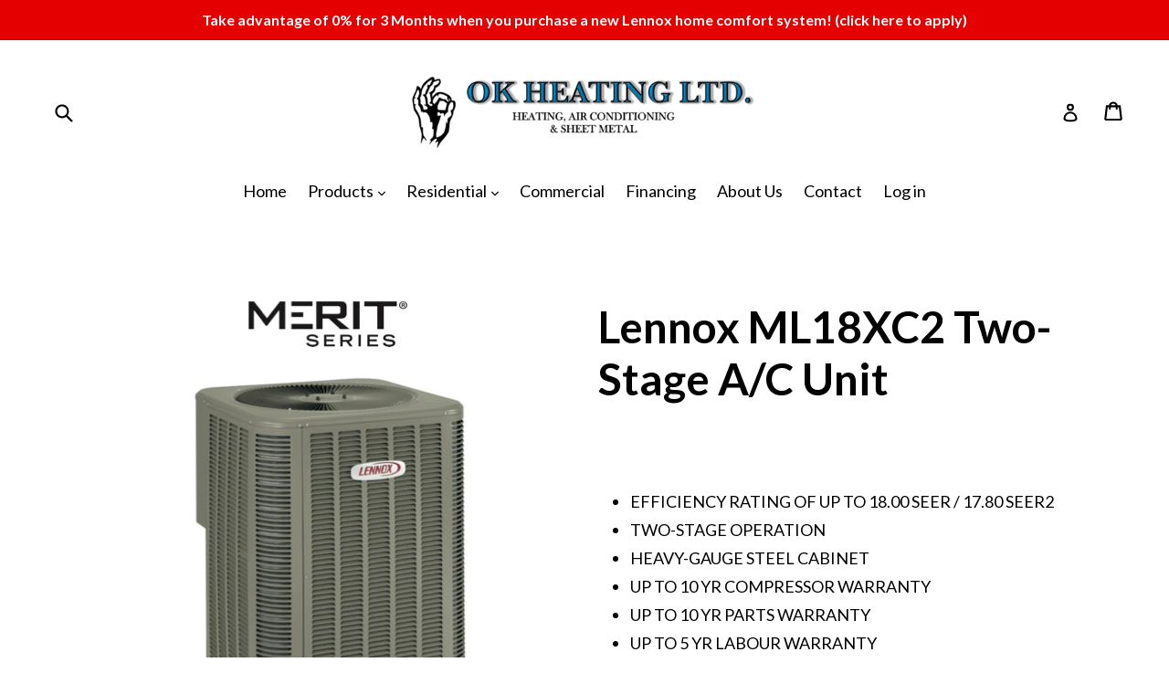

--- FILE ---
content_type: text/html; charset=utf-8
request_url: https://okheating.net/products/ml18xc2-two-stage-a-c-unit
body_size: 16763
content:
<!doctype html>
<!--[if IE 9]> <html class="ie9 no-js" lang="en"> <![endif]-->
<!--[if (gt IE 9)|!(IE)]><!--> <html class="no-js" lang="en"> <!--<![endif]-->
<head>
  <meta charset="utf-8">
  <meta http-equiv="X-UA-Compatible" content="IE=edge,chrome=1">
  <meta name="viewport" content="width=device-width,initial-scale=1">
  <meta name="theme-color" content="#969696">

<!-- Meta Pixel Code -->
<script>
  !function(f,b,e,v,n,t,s)
  {if(f.fbq)return;n=f.fbq=function(){n.callMethod?
  n.callMethod.apply(n,arguments):n.queue.push(arguments)};
  if(!f._fbq)f._fbq=n;n.push=n;n.loaded=!0;n.version='2.0';
  n.queue=[];t=b.createElement(e);t.async=!0;
  t.src=v;s=b.getElementsByTagName(e)[0];
  s.parentNode.insertBefore(t,s)}(window, document,'script',
  'https://connect.facebook.net/en_US/fbevents.js');
  fbq('init', '167729219484474');
  fbq('track', 'PageView');
</script>
<noscript><img height="1" width="1" style="display:none"
  src="https://www.facebook.com/tr?id=167729219484474&ev=PageView&noscript=1"
/></noscript>
<!-- End Meta Pixel Code -->
  
  <link rel="canonical" href="https://okheating.net/products/ml18xc2-two-stage-a-c-unit">
  

  
  <title>
    Lennox ML18XC2 Two-Stage A/C Unit
    
    
    
      &ndash; O.K. Heating Ltd.
    
  </title>

  
    <meta name="description" content="EFFICIENCY RATING OF UP TO 18.00 SEER / 17.80 SEER2 TWO-STAGE OPERATION HEAVY-GAUGE STEEL CABINET UP TO 10 YR COMPRESSOR WARRANTY UP TO 10 YR PARTS WARRANTY UP TO 5 YR LABOUR WARRANTY VIEW MORE">
  

  <!-- /snippets/social-meta-tags.liquid -->




<meta property="og:site_name" content="O.K. Heating Ltd.">
<meta property="og:url" content="https://okheating.net/products/ml18xc2-two-stage-a-c-unit">
<meta property="og:title" content="Lennox ML18XC2 Two-Stage A/C Unit">
<meta property="og:type" content="product">
<meta property="og:description" content="EFFICIENCY RATING OF UP TO 18.00 SEER / 17.80 SEER2 TWO-STAGE OPERATION HEAVY-GAUGE STEEL CABINET UP TO 10 YR COMPRESSOR WARRANTY UP TO 10 YR PARTS WARRANTY UP TO 5 YR LABOUR WARRANTY VIEW MORE">

  <meta property="og:price:amount" content="20,000.00">
  <meta property="og:price:currency" content="CAD">

<meta property="og:image" content="http://okheating.net/cdn/shop/products/13ACX_f2e1dd1c-3c6e-40da-988a-b9ba11efef69_1200x1200.png?v=1679350649">
<meta property="og:image:secure_url" content="https://okheating.net/cdn/shop/products/13ACX_f2e1dd1c-3c6e-40da-988a-b9ba11efef69_1200x1200.png?v=1679350649">


<meta name="twitter:card" content="summary_large_image">
<meta name="twitter:title" content="Lennox ML18XC2 Two-Stage A/C Unit">
<meta name="twitter:description" content="EFFICIENCY RATING OF UP TO 18.00 SEER / 17.80 SEER2 TWO-STAGE OPERATION HEAVY-GAUGE STEEL CABINET UP TO 10 YR COMPRESSOR WARRANTY UP TO 10 YR PARTS WARRANTY UP TO 5 YR LABOUR WARRANTY VIEW MORE">


  <link href="//okheating.net/cdn/shop/t/8/assets/theme.scss.css?v=5345840933333993891711671163" rel="stylesheet" type="text/css" media="all" />
  <link href="//okheating.net/cdn/shop/t/8/assets/font-awesome.min.css?v=144202083056593838061767126633" rel="stylesheet" type="text/css" media="all" />
  

  <link href="//fonts.googleapis.com/css?family=Lato:400,700" rel="stylesheet" type="text/css" media="all" />


  



  <script>
    var theme = {
      strings: {
        addToCart: "Add to cart",
        soldOut: "Sold out",
        unavailable: "Unavailable",
        showMore: "Show More",
        showLess: "Show Less",
        addressError: "Error looking up that address",
        addressNoResults: "No results for that address",
        addressQueryLimit: "You have exceeded the Google API usage limit. Consider upgrading to a \u003ca href=\"https:\/\/developers.google.com\/maps\/premium\/usage-limits\"\u003ePremium Plan\u003c\/a\u003e.",
        authError: "There was a problem authenticating your Google Maps account."
      },
      moneyFormat: "\u003cspan class=hidden\u003e${{amount}}\u003c\/span\u003e"
    }

    document.documentElement.className = document.documentElement.className.replace('no-js', 'js');
  </script>

  <!--[if (lte IE 9) ]><script src="//okheating.net/cdn/shop/t/8/assets/match-media.min.js?v=22265819453975888031535392032" type="text/javascript"></script><![endif]-->

  

  <!--[if (gt IE 9)|!(IE)]><!--><script src="//okheating.net/cdn/shop/t/8/assets/lazysizes.js?v=68441465964607740661535392032" async="async"></script><!--<![endif]-->
  <!--[if lte IE 9]><script src="//okheating.net/cdn/shop/t/8/assets/lazysizes.min.js?v=255"></script><![endif]-->

  <!--[if (gt IE 9)|!(IE)]><!--><script src="//okheating.net/cdn/shop/t/8/assets/vendor.js?v=136118274122071307521535392033"></script><!--<![endif]-->
  <!--[if lte IE 9]><script src="//okheating.net/cdn/shop/t/8/assets/vendor.js?v=136118274122071307521535392033"></script><![endif]-->

  <!--[if (gt IE 9)|!(IE)]><!--><script src="//okheating.net/cdn/shop/t/8/assets/theme.js?v=67347864889022047721535392033"></script><!--<![endif]-->
  <!--[if lte IE 9]><script src="//okheating.net/cdn/shop/t/8/assets/theme.js?v=67347864889022047721535392033"></script><![endif]-->

  <script>window.performance && window.performance.mark && window.performance.mark('shopify.content_for_header.start');</script><meta id="shopify-digital-wallet" name="shopify-digital-wallet" content="/29895032/digital_wallets/dialog">
<meta name="shopify-checkout-api-token" content="27135fdc32f6b7af4995b87680f6b155">
<meta id="in-context-paypal-metadata" data-shop-id="29895032" data-venmo-supported="false" data-environment="production" data-locale="en_US" data-paypal-v4="true" data-currency="CAD">
<link rel="alternate" type="application/json+oembed" href="https://okheating.net/products/ml18xc2-two-stage-a-c-unit.oembed">
<script async="async" src="/checkouts/internal/preloads.js?locale=en-CA"></script>
<script id="shopify-features" type="application/json">{"accessToken":"27135fdc32f6b7af4995b87680f6b155","betas":["rich-media-storefront-analytics"],"domain":"okheating.net","predictiveSearch":true,"shopId":29895032,"locale":"en"}</script>
<script>var Shopify = Shopify || {};
Shopify.shop = "o-k-heating-ltd.myshopify.com";
Shopify.locale = "en";
Shopify.currency = {"active":"CAD","rate":"1.0"};
Shopify.country = "CA";
Shopify.theme = {"name":"Debut - HC - 27 Aug '18","id":33213120554,"schema_name":"Debut","schema_version":"2.1.0","theme_store_id":796,"role":"main"};
Shopify.theme.handle = "null";
Shopify.theme.style = {"id":null,"handle":null};
Shopify.cdnHost = "okheating.net/cdn";
Shopify.routes = Shopify.routes || {};
Shopify.routes.root = "/";</script>
<script type="module">!function(o){(o.Shopify=o.Shopify||{}).modules=!0}(window);</script>
<script>!function(o){function n(){var o=[];function n(){o.push(Array.prototype.slice.apply(arguments))}return n.q=o,n}var t=o.Shopify=o.Shopify||{};t.loadFeatures=n(),t.autoloadFeatures=n()}(window);</script>
<script id="shop-js-analytics" type="application/json">{"pageType":"product"}</script>
<script defer="defer" async type="module" src="//okheating.net/cdn/shopifycloud/shop-js/modules/v2/client.init-shop-cart-sync_BT-GjEfc.en.esm.js"></script>
<script defer="defer" async type="module" src="//okheating.net/cdn/shopifycloud/shop-js/modules/v2/chunk.common_D58fp_Oc.esm.js"></script>
<script defer="defer" async type="module" src="//okheating.net/cdn/shopifycloud/shop-js/modules/v2/chunk.modal_xMitdFEc.esm.js"></script>
<script type="module">
  await import("//okheating.net/cdn/shopifycloud/shop-js/modules/v2/client.init-shop-cart-sync_BT-GjEfc.en.esm.js");
await import("//okheating.net/cdn/shopifycloud/shop-js/modules/v2/chunk.common_D58fp_Oc.esm.js");
await import("//okheating.net/cdn/shopifycloud/shop-js/modules/v2/chunk.modal_xMitdFEc.esm.js");

  window.Shopify.SignInWithShop?.initShopCartSync?.({"fedCMEnabled":true,"windoidEnabled":true});

</script>
<script>(function() {
  var isLoaded = false;
  function asyncLoad() {
    if (isLoaded) return;
    isLoaded = true;
    var urls = ["\/\/www.powr.io\/powr.js?powr-token=o-k-heating-ltd.myshopify.com\u0026external-type=shopify\u0026shop=o-k-heating-ltd.myshopify.com"];
    for (var i = 0; i < urls.length; i++) {
      var s = document.createElement('script');
      s.type = 'text/javascript';
      s.async = true;
      s.src = urls[i];
      var x = document.getElementsByTagName('script')[0];
      x.parentNode.insertBefore(s, x);
    }
  };
  if(window.attachEvent) {
    window.attachEvent('onload', asyncLoad);
  } else {
    window.addEventListener('load', asyncLoad, false);
  }
})();</script>
<script id="__st">var __st={"a":29895032,"offset":-25200,"reqid":"f2915a2f-43b1-4190-831f-a7cd4ec79e26-1769394728","pageurl":"okheating.net\/products\/ml18xc2-two-stage-a-c-unit","u":"575e6e99630f","p":"product","rtyp":"product","rid":7353531564228};</script>
<script>window.ShopifyPaypalV4VisibilityTracking = true;</script>
<script id="captcha-bootstrap">!function(){'use strict';const t='contact',e='account',n='new_comment',o=[[t,t],['blogs',n],['comments',n],[t,'customer']],c=[[e,'customer_login'],[e,'guest_login'],[e,'recover_customer_password'],[e,'create_customer']],r=t=>t.map((([t,e])=>`form[action*='/${t}']:not([data-nocaptcha='true']) input[name='form_type'][value='${e}']`)).join(','),a=t=>()=>t?[...document.querySelectorAll(t)].map((t=>t.form)):[];function s(){const t=[...o],e=r(t);return a(e)}const i='password',u='form_key',d=['recaptcha-v3-token','g-recaptcha-response','h-captcha-response',i],f=()=>{try{return window.sessionStorage}catch{return}},m='__shopify_v',_=t=>t.elements[u];function p(t,e,n=!1){try{const o=window.sessionStorage,c=JSON.parse(o.getItem(e)),{data:r}=function(t){const{data:e,action:n}=t;return t[m]||n?{data:e,action:n}:{data:t,action:n}}(c);for(const[e,n]of Object.entries(r))t.elements[e]&&(t.elements[e].value=n);n&&o.removeItem(e)}catch(o){console.error('form repopulation failed',{error:o})}}const l='form_type',E='cptcha';function T(t){t.dataset[E]=!0}const w=window,h=w.document,L='Shopify',v='ce_forms',y='captcha';let A=!1;((t,e)=>{const n=(g='f06e6c50-85a8-45c8-87d0-21a2b65856fe',I='https://cdn.shopify.com/shopifycloud/storefront-forms-hcaptcha/ce_storefront_forms_captcha_hcaptcha.v1.5.2.iife.js',D={infoText:'Protected by hCaptcha',privacyText:'Privacy',termsText:'Terms'},(t,e,n)=>{const o=w[L][v],c=o.bindForm;if(c)return c(t,g,e,D).then(n);var r;o.q.push([[t,g,e,D],n]),r=I,A||(h.body.append(Object.assign(h.createElement('script'),{id:'captcha-provider',async:!0,src:r})),A=!0)});var g,I,D;w[L]=w[L]||{},w[L][v]=w[L][v]||{},w[L][v].q=[],w[L][y]=w[L][y]||{},w[L][y].protect=function(t,e){n(t,void 0,e),T(t)},Object.freeze(w[L][y]),function(t,e,n,w,h,L){const[v,y,A,g]=function(t,e,n){const i=e?o:[],u=t?c:[],d=[...i,...u],f=r(d),m=r(i),_=r(d.filter((([t,e])=>n.includes(e))));return[a(f),a(m),a(_),s()]}(w,h,L),I=t=>{const e=t.target;return e instanceof HTMLFormElement?e:e&&e.form},D=t=>v().includes(t);t.addEventListener('submit',(t=>{const e=I(t);if(!e)return;const n=D(e)&&!e.dataset.hcaptchaBound&&!e.dataset.recaptchaBound,o=_(e),c=g().includes(e)&&(!o||!o.value);(n||c)&&t.preventDefault(),c&&!n&&(function(t){try{if(!f())return;!function(t){const e=f();if(!e)return;const n=_(t);if(!n)return;const o=n.value;o&&e.removeItem(o)}(t);const e=Array.from(Array(32),(()=>Math.random().toString(36)[2])).join('');!function(t,e){_(t)||t.append(Object.assign(document.createElement('input'),{type:'hidden',name:u})),t.elements[u].value=e}(t,e),function(t,e){const n=f();if(!n)return;const o=[...t.querySelectorAll(`input[type='${i}']`)].map((({name:t})=>t)),c=[...d,...o],r={};for(const[a,s]of new FormData(t).entries())c.includes(a)||(r[a]=s);n.setItem(e,JSON.stringify({[m]:1,action:t.action,data:r}))}(t,e)}catch(e){console.error('failed to persist form',e)}}(e),e.submit())}));const S=(t,e)=>{t&&!t.dataset[E]&&(n(t,e.some((e=>e===t))),T(t))};for(const o of['focusin','change'])t.addEventListener(o,(t=>{const e=I(t);D(e)&&S(e,y())}));const B=e.get('form_key'),M=e.get(l),P=B&&M;t.addEventListener('DOMContentLoaded',(()=>{const t=y();if(P)for(const e of t)e.elements[l].value===M&&p(e,B);[...new Set([...A(),...v().filter((t=>'true'===t.dataset.shopifyCaptcha))])].forEach((e=>S(e,t)))}))}(h,new URLSearchParams(w.location.search),n,t,e,['guest_login'])})(!0,!0)}();</script>
<script integrity="sha256-4kQ18oKyAcykRKYeNunJcIwy7WH5gtpwJnB7kiuLZ1E=" data-source-attribution="shopify.loadfeatures" defer="defer" src="//okheating.net/cdn/shopifycloud/storefront/assets/storefront/load_feature-a0a9edcb.js" crossorigin="anonymous"></script>
<script data-source-attribution="shopify.dynamic_checkout.dynamic.init">var Shopify=Shopify||{};Shopify.PaymentButton=Shopify.PaymentButton||{isStorefrontPortableWallets:!0,init:function(){window.Shopify.PaymentButton.init=function(){};var t=document.createElement("script");t.src="https://okheating.net/cdn/shopifycloud/portable-wallets/latest/portable-wallets.en.js",t.type="module",document.head.appendChild(t)}};
</script>
<script data-source-attribution="shopify.dynamic_checkout.buyer_consent">
  function portableWalletsHideBuyerConsent(e){var t=document.getElementById("shopify-buyer-consent"),n=document.getElementById("shopify-subscription-policy-button");t&&n&&(t.classList.add("hidden"),t.setAttribute("aria-hidden","true"),n.removeEventListener("click",e))}function portableWalletsShowBuyerConsent(e){var t=document.getElementById("shopify-buyer-consent"),n=document.getElementById("shopify-subscription-policy-button");t&&n&&(t.classList.remove("hidden"),t.removeAttribute("aria-hidden"),n.addEventListener("click",e))}window.Shopify?.PaymentButton&&(window.Shopify.PaymentButton.hideBuyerConsent=portableWalletsHideBuyerConsent,window.Shopify.PaymentButton.showBuyerConsent=portableWalletsShowBuyerConsent);
</script>
<script data-source-attribution="shopify.dynamic_checkout.cart.bootstrap">document.addEventListener("DOMContentLoaded",(function(){function t(){return document.querySelector("shopify-accelerated-checkout-cart, shopify-accelerated-checkout")}if(t())Shopify.PaymentButton.init();else{new MutationObserver((function(e,n){t()&&(Shopify.PaymentButton.init(),n.disconnect())})).observe(document.body,{childList:!0,subtree:!0})}}));
</script>
<link id="shopify-accelerated-checkout-styles" rel="stylesheet" media="screen" href="https://okheating.net/cdn/shopifycloud/portable-wallets/latest/accelerated-checkout-backwards-compat.css" crossorigin="anonymous">
<style id="shopify-accelerated-checkout-cart">
        #shopify-buyer-consent {
  margin-top: 1em;
  display: inline-block;
  width: 100%;
}

#shopify-buyer-consent.hidden {
  display: none;
}

#shopify-subscription-policy-button {
  background: none;
  border: none;
  padding: 0;
  text-decoration: underline;
  font-size: inherit;
  cursor: pointer;
}

#shopify-subscription-policy-button::before {
  box-shadow: none;
}

      </style>

<script>window.performance && window.performance.mark && window.performance.mark('shopify.content_for_header.end');</script>
<link href="https://monorail-edge.shopifysvc.com" rel="dns-prefetch">
<script>(function(){if ("sendBeacon" in navigator && "performance" in window) {try {var session_token_from_headers = performance.getEntriesByType('navigation')[0].serverTiming.find(x => x.name == '_s').description;} catch {var session_token_from_headers = undefined;}var session_cookie_matches = document.cookie.match(/_shopify_s=([^;]*)/);var session_token_from_cookie = session_cookie_matches && session_cookie_matches.length === 2 ? session_cookie_matches[1] : "";var session_token = session_token_from_headers || session_token_from_cookie || "";function handle_abandonment_event(e) {var entries = performance.getEntries().filter(function(entry) {return /monorail-edge.shopifysvc.com/.test(entry.name);});if (!window.abandonment_tracked && entries.length === 0) {window.abandonment_tracked = true;var currentMs = Date.now();var navigation_start = performance.timing.navigationStart;var payload = {shop_id: 29895032,url: window.location.href,navigation_start,duration: currentMs - navigation_start,session_token,page_type: "product"};window.navigator.sendBeacon("https://monorail-edge.shopifysvc.com/v1/produce", JSON.stringify({schema_id: "online_store_buyer_site_abandonment/1.1",payload: payload,metadata: {event_created_at_ms: currentMs,event_sent_at_ms: currentMs}}));}}window.addEventListener('pagehide', handle_abandonment_event);}}());</script>
<script id="web-pixels-manager-setup">(function e(e,d,r,n,o){if(void 0===o&&(o={}),!Boolean(null===(a=null===(i=window.Shopify)||void 0===i?void 0:i.analytics)||void 0===a?void 0:a.replayQueue)){var i,a;window.Shopify=window.Shopify||{};var t=window.Shopify;t.analytics=t.analytics||{};var s=t.analytics;s.replayQueue=[],s.publish=function(e,d,r){return s.replayQueue.push([e,d,r]),!0};try{self.performance.mark("wpm:start")}catch(e){}var l=function(){var e={modern:/Edge?\/(1{2}[4-9]|1[2-9]\d|[2-9]\d{2}|\d{4,})\.\d+(\.\d+|)|Firefox\/(1{2}[4-9]|1[2-9]\d|[2-9]\d{2}|\d{4,})\.\d+(\.\d+|)|Chrom(ium|e)\/(9{2}|\d{3,})\.\d+(\.\d+|)|(Maci|X1{2}).+ Version\/(15\.\d+|(1[6-9]|[2-9]\d|\d{3,})\.\d+)([,.]\d+|)( \(\w+\)|)( Mobile\/\w+|) Safari\/|Chrome.+OPR\/(9{2}|\d{3,})\.\d+\.\d+|(CPU[ +]OS|iPhone[ +]OS|CPU[ +]iPhone|CPU IPhone OS|CPU iPad OS)[ +]+(15[._]\d+|(1[6-9]|[2-9]\d|\d{3,})[._]\d+)([._]\d+|)|Android:?[ /-](13[3-9]|1[4-9]\d|[2-9]\d{2}|\d{4,})(\.\d+|)(\.\d+|)|Android.+Firefox\/(13[5-9]|1[4-9]\d|[2-9]\d{2}|\d{4,})\.\d+(\.\d+|)|Android.+Chrom(ium|e)\/(13[3-9]|1[4-9]\d|[2-9]\d{2}|\d{4,})\.\d+(\.\d+|)|SamsungBrowser\/([2-9]\d|\d{3,})\.\d+/,legacy:/Edge?\/(1[6-9]|[2-9]\d|\d{3,})\.\d+(\.\d+|)|Firefox\/(5[4-9]|[6-9]\d|\d{3,})\.\d+(\.\d+|)|Chrom(ium|e)\/(5[1-9]|[6-9]\d|\d{3,})\.\d+(\.\d+|)([\d.]+$|.*Safari\/(?![\d.]+ Edge\/[\d.]+$))|(Maci|X1{2}).+ Version\/(10\.\d+|(1[1-9]|[2-9]\d|\d{3,})\.\d+)([,.]\d+|)( \(\w+\)|)( Mobile\/\w+|) Safari\/|Chrome.+OPR\/(3[89]|[4-9]\d|\d{3,})\.\d+\.\d+|(CPU[ +]OS|iPhone[ +]OS|CPU[ +]iPhone|CPU IPhone OS|CPU iPad OS)[ +]+(10[._]\d+|(1[1-9]|[2-9]\d|\d{3,})[._]\d+)([._]\d+|)|Android:?[ /-](13[3-9]|1[4-9]\d|[2-9]\d{2}|\d{4,})(\.\d+|)(\.\d+|)|Mobile Safari.+OPR\/([89]\d|\d{3,})\.\d+\.\d+|Android.+Firefox\/(13[5-9]|1[4-9]\d|[2-9]\d{2}|\d{4,})\.\d+(\.\d+|)|Android.+Chrom(ium|e)\/(13[3-9]|1[4-9]\d|[2-9]\d{2}|\d{4,})\.\d+(\.\d+|)|Android.+(UC? ?Browser|UCWEB|U3)[ /]?(15\.([5-9]|\d{2,})|(1[6-9]|[2-9]\d|\d{3,})\.\d+)\.\d+|SamsungBrowser\/(5\.\d+|([6-9]|\d{2,})\.\d+)|Android.+MQ{2}Browser\/(14(\.(9|\d{2,})|)|(1[5-9]|[2-9]\d|\d{3,})(\.\d+|))(\.\d+|)|K[Aa][Ii]OS\/(3\.\d+|([4-9]|\d{2,})\.\d+)(\.\d+|)/},d=e.modern,r=e.legacy,n=navigator.userAgent;return n.match(d)?"modern":n.match(r)?"legacy":"unknown"}(),u="modern"===l?"modern":"legacy",c=(null!=n?n:{modern:"",legacy:""})[u],f=function(e){return[e.baseUrl,"/wpm","/b",e.hashVersion,"modern"===e.buildTarget?"m":"l",".js"].join("")}({baseUrl:d,hashVersion:r,buildTarget:u}),m=function(e){var d=e.version,r=e.bundleTarget,n=e.surface,o=e.pageUrl,i=e.monorailEndpoint;return{emit:function(e){var a=e.status,t=e.errorMsg,s=(new Date).getTime(),l=JSON.stringify({metadata:{event_sent_at_ms:s},events:[{schema_id:"web_pixels_manager_load/3.1",payload:{version:d,bundle_target:r,page_url:o,status:a,surface:n,error_msg:t},metadata:{event_created_at_ms:s}}]});if(!i)return console&&console.warn&&console.warn("[Web Pixels Manager] No Monorail endpoint provided, skipping logging."),!1;try{return self.navigator.sendBeacon.bind(self.navigator)(i,l)}catch(e){}var u=new XMLHttpRequest;try{return u.open("POST",i,!0),u.setRequestHeader("Content-Type","text/plain"),u.send(l),!0}catch(e){return console&&console.warn&&console.warn("[Web Pixels Manager] Got an unhandled error while logging to Monorail."),!1}}}}({version:r,bundleTarget:l,surface:e.surface,pageUrl:self.location.href,monorailEndpoint:e.monorailEndpoint});try{o.browserTarget=l,function(e){var d=e.src,r=e.async,n=void 0===r||r,o=e.onload,i=e.onerror,a=e.sri,t=e.scriptDataAttributes,s=void 0===t?{}:t,l=document.createElement("script"),u=document.querySelector("head"),c=document.querySelector("body");if(l.async=n,l.src=d,a&&(l.integrity=a,l.crossOrigin="anonymous"),s)for(var f in s)if(Object.prototype.hasOwnProperty.call(s,f))try{l.dataset[f]=s[f]}catch(e){}if(o&&l.addEventListener("load",o),i&&l.addEventListener("error",i),u)u.appendChild(l);else{if(!c)throw new Error("Did not find a head or body element to append the script");c.appendChild(l)}}({src:f,async:!0,onload:function(){if(!function(){var e,d;return Boolean(null===(d=null===(e=window.Shopify)||void 0===e?void 0:e.analytics)||void 0===d?void 0:d.initialized)}()){var d=window.webPixelsManager.init(e)||void 0;if(d){var r=window.Shopify.analytics;r.replayQueue.forEach((function(e){var r=e[0],n=e[1],o=e[2];d.publishCustomEvent(r,n,o)})),r.replayQueue=[],r.publish=d.publishCustomEvent,r.visitor=d.visitor,r.initialized=!0}}},onerror:function(){return m.emit({status:"failed",errorMsg:"".concat(f," has failed to load")})},sri:function(e){var d=/^sha384-[A-Za-z0-9+/=]+$/;return"string"==typeof e&&d.test(e)}(c)?c:"",scriptDataAttributes:o}),m.emit({status:"loading"})}catch(e){m.emit({status:"failed",errorMsg:(null==e?void 0:e.message)||"Unknown error"})}}})({shopId: 29895032,storefrontBaseUrl: "https://okheating.net",extensionsBaseUrl: "https://extensions.shopifycdn.com/cdn/shopifycloud/web-pixels-manager",monorailEndpoint: "https://monorail-edge.shopifysvc.com/unstable/produce_batch",surface: "storefront-renderer",enabledBetaFlags: ["2dca8a86"],webPixelsConfigList: [{"id":"148013252","configuration":"{\"pixel_id\":\"154447907579673\",\"pixel_type\":\"facebook_pixel\",\"metaapp_system_user_token\":\"-\"}","eventPayloadVersion":"v1","runtimeContext":"OPEN","scriptVersion":"ca16bc87fe92b6042fbaa3acc2fbdaa6","type":"APP","apiClientId":2329312,"privacyPurposes":["ANALYTICS","MARKETING","SALE_OF_DATA"],"dataSharingAdjustments":{"protectedCustomerApprovalScopes":["read_customer_address","read_customer_email","read_customer_name","read_customer_personal_data","read_customer_phone"]}},{"id":"63865028","eventPayloadVersion":"v1","runtimeContext":"LAX","scriptVersion":"1","type":"CUSTOM","privacyPurposes":["MARKETING"],"name":"Meta pixel (migrated)"},{"id":"76284100","eventPayloadVersion":"v1","runtimeContext":"LAX","scriptVersion":"1","type":"CUSTOM","privacyPurposes":["ANALYTICS"],"name":"Google Analytics tag (migrated)"},{"id":"shopify-app-pixel","configuration":"{}","eventPayloadVersion":"v1","runtimeContext":"STRICT","scriptVersion":"0450","apiClientId":"shopify-pixel","type":"APP","privacyPurposes":["ANALYTICS","MARKETING"]},{"id":"shopify-custom-pixel","eventPayloadVersion":"v1","runtimeContext":"LAX","scriptVersion":"0450","apiClientId":"shopify-pixel","type":"CUSTOM","privacyPurposes":["ANALYTICS","MARKETING"]}],isMerchantRequest: false,initData: {"shop":{"name":"O.K. Heating Ltd.","paymentSettings":{"currencyCode":"CAD"},"myshopifyDomain":"o-k-heating-ltd.myshopify.com","countryCode":"CA","storefrontUrl":"https:\/\/okheating.net"},"customer":null,"cart":null,"checkout":null,"productVariants":[{"price":{"amount":20000.0,"currencyCode":"CAD"},"product":{"title":"Lennox ML18XC2 Two-Stage A\/C Unit","vendor":"O.K. Heating Ltd.","id":"7353531564228","untranslatedTitle":"Lennox ML18XC2 Two-Stage A\/C Unit","url":"\/products\/ml18xc2-two-stage-a-c-unit","type":"Air Conditioner"},"id":"42145899151556","image":{"src":"\/\/okheating.net\/cdn\/shop\/products\/13ACX_f2e1dd1c-3c6e-40da-988a-b9ba11efef69.png?v=1679350649"},"sku":"","title":"Default Title","untranslatedTitle":"Default Title"}],"purchasingCompany":null},},"https://okheating.net/cdn","fcfee988w5aeb613cpc8e4bc33m6693e112",{"modern":"","legacy":""},{"shopId":"29895032","storefrontBaseUrl":"https:\/\/okheating.net","extensionBaseUrl":"https:\/\/extensions.shopifycdn.com\/cdn\/shopifycloud\/web-pixels-manager","surface":"storefront-renderer","enabledBetaFlags":"[\"2dca8a86\"]","isMerchantRequest":"false","hashVersion":"fcfee988w5aeb613cpc8e4bc33m6693e112","publish":"custom","events":"[[\"page_viewed\",{}],[\"product_viewed\",{\"productVariant\":{\"price\":{\"amount\":20000.0,\"currencyCode\":\"CAD\"},\"product\":{\"title\":\"Lennox ML18XC2 Two-Stage A\/C Unit\",\"vendor\":\"O.K. Heating Ltd.\",\"id\":\"7353531564228\",\"untranslatedTitle\":\"Lennox ML18XC2 Two-Stage A\/C Unit\",\"url\":\"\/products\/ml18xc2-two-stage-a-c-unit\",\"type\":\"Air Conditioner\"},\"id\":\"42145899151556\",\"image\":{\"src\":\"\/\/okheating.net\/cdn\/shop\/products\/13ACX_f2e1dd1c-3c6e-40da-988a-b9ba11efef69.png?v=1679350649\"},\"sku\":\"\",\"title\":\"Default Title\",\"untranslatedTitle\":\"Default Title\"}}]]"});</script><script>
  window.ShopifyAnalytics = window.ShopifyAnalytics || {};
  window.ShopifyAnalytics.meta = window.ShopifyAnalytics.meta || {};
  window.ShopifyAnalytics.meta.currency = 'CAD';
  var meta = {"product":{"id":7353531564228,"gid":"gid:\/\/shopify\/Product\/7353531564228","vendor":"O.K. Heating Ltd.","type":"Air Conditioner","handle":"ml18xc2-two-stage-a-c-unit","variants":[{"id":42145899151556,"price":2000000,"name":"Lennox ML18XC2 Two-Stage A\/C Unit","public_title":null,"sku":""}],"remote":false},"page":{"pageType":"product","resourceType":"product","resourceId":7353531564228,"requestId":"f2915a2f-43b1-4190-831f-a7cd4ec79e26-1769394728"}};
  for (var attr in meta) {
    window.ShopifyAnalytics.meta[attr] = meta[attr];
  }
</script>
<script class="analytics">
  (function () {
    var customDocumentWrite = function(content) {
      var jquery = null;

      if (window.jQuery) {
        jquery = window.jQuery;
      } else if (window.Checkout && window.Checkout.$) {
        jquery = window.Checkout.$;
      }

      if (jquery) {
        jquery('body').append(content);
      }
    };

    var hasLoggedConversion = function(token) {
      if (token) {
        return document.cookie.indexOf('loggedConversion=' + token) !== -1;
      }
      return false;
    }

    var setCookieIfConversion = function(token) {
      if (token) {
        var twoMonthsFromNow = new Date(Date.now());
        twoMonthsFromNow.setMonth(twoMonthsFromNow.getMonth() + 2);

        document.cookie = 'loggedConversion=' + token + '; expires=' + twoMonthsFromNow;
      }
    }

    var trekkie = window.ShopifyAnalytics.lib = window.trekkie = window.trekkie || [];
    if (trekkie.integrations) {
      return;
    }
    trekkie.methods = [
      'identify',
      'page',
      'ready',
      'track',
      'trackForm',
      'trackLink'
    ];
    trekkie.factory = function(method) {
      return function() {
        var args = Array.prototype.slice.call(arguments);
        args.unshift(method);
        trekkie.push(args);
        return trekkie;
      };
    };
    for (var i = 0; i < trekkie.methods.length; i++) {
      var key = trekkie.methods[i];
      trekkie[key] = trekkie.factory(key);
    }
    trekkie.load = function(config) {
      trekkie.config = config || {};
      trekkie.config.initialDocumentCookie = document.cookie;
      var first = document.getElementsByTagName('script')[0];
      var script = document.createElement('script');
      script.type = 'text/javascript';
      script.onerror = function(e) {
        var scriptFallback = document.createElement('script');
        scriptFallback.type = 'text/javascript';
        scriptFallback.onerror = function(error) {
                var Monorail = {
      produce: function produce(monorailDomain, schemaId, payload) {
        var currentMs = new Date().getTime();
        var event = {
          schema_id: schemaId,
          payload: payload,
          metadata: {
            event_created_at_ms: currentMs,
            event_sent_at_ms: currentMs
          }
        };
        return Monorail.sendRequest("https://" + monorailDomain + "/v1/produce", JSON.stringify(event));
      },
      sendRequest: function sendRequest(endpointUrl, payload) {
        // Try the sendBeacon API
        if (window && window.navigator && typeof window.navigator.sendBeacon === 'function' && typeof window.Blob === 'function' && !Monorail.isIos12()) {
          var blobData = new window.Blob([payload], {
            type: 'text/plain'
          });

          if (window.navigator.sendBeacon(endpointUrl, blobData)) {
            return true;
          } // sendBeacon was not successful

        } // XHR beacon

        var xhr = new XMLHttpRequest();

        try {
          xhr.open('POST', endpointUrl);
          xhr.setRequestHeader('Content-Type', 'text/plain');
          xhr.send(payload);
        } catch (e) {
          console.log(e);
        }

        return false;
      },
      isIos12: function isIos12() {
        return window.navigator.userAgent.lastIndexOf('iPhone; CPU iPhone OS 12_') !== -1 || window.navigator.userAgent.lastIndexOf('iPad; CPU OS 12_') !== -1;
      }
    };
    Monorail.produce('monorail-edge.shopifysvc.com',
      'trekkie_storefront_load_errors/1.1',
      {shop_id: 29895032,
      theme_id: 33213120554,
      app_name: "storefront",
      context_url: window.location.href,
      source_url: "//okheating.net/cdn/s/trekkie.storefront.8d95595f799fbf7e1d32231b9a28fd43b70c67d3.min.js"});

        };
        scriptFallback.async = true;
        scriptFallback.src = '//okheating.net/cdn/s/trekkie.storefront.8d95595f799fbf7e1d32231b9a28fd43b70c67d3.min.js';
        first.parentNode.insertBefore(scriptFallback, first);
      };
      script.async = true;
      script.src = '//okheating.net/cdn/s/trekkie.storefront.8d95595f799fbf7e1d32231b9a28fd43b70c67d3.min.js';
      first.parentNode.insertBefore(script, first);
    };
    trekkie.load(
      {"Trekkie":{"appName":"storefront","development":false,"defaultAttributes":{"shopId":29895032,"isMerchantRequest":null,"themeId":33213120554,"themeCityHash":"6633637828068067148","contentLanguage":"en","currency":"CAD","eventMetadataId":"24e8309d-0adc-49e3-9195-54a7a409a6be"},"isServerSideCookieWritingEnabled":true,"monorailRegion":"shop_domain","enabledBetaFlags":["65f19447"]},"Session Attribution":{},"S2S":{"facebookCapiEnabled":false,"source":"trekkie-storefront-renderer","apiClientId":580111}}
    );

    var loaded = false;
    trekkie.ready(function() {
      if (loaded) return;
      loaded = true;

      window.ShopifyAnalytics.lib = window.trekkie;

      var originalDocumentWrite = document.write;
      document.write = customDocumentWrite;
      try { window.ShopifyAnalytics.merchantGoogleAnalytics.call(this); } catch(error) {};
      document.write = originalDocumentWrite;

      window.ShopifyAnalytics.lib.page(null,{"pageType":"product","resourceType":"product","resourceId":7353531564228,"requestId":"f2915a2f-43b1-4190-831f-a7cd4ec79e26-1769394728","shopifyEmitted":true});

      var match = window.location.pathname.match(/checkouts\/(.+)\/(thank_you|post_purchase)/)
      var token = match? match[1]: undefined;
      if (!hasLoggedConversion(token)) {
        setCookieIfConversion(token);
        window.ShopifyAnalytics.lib.track("Viewed Product",{"currency":"CAD","variantId":42145899151556,"productId":7353531564228,"productGid":"gid:\/\/shopify\/Product\/7353531564228","name":"Lennox ML18XC2 Two-Stage A\/C Unit","price":"20000.00","sku":"","brand":"O.K. Heating Ltd.","variant":null,"category":"Air Conditioner","nonInteraction":true,"remote":false},undefined,undefined,{"shopifyEmitted":true});
      window.ShopifyAnalytics.lib.track("monorail:\/\/trekkie_storefront_viewed_product\/1.1",{"currency":"CAD","variantId":42145899151556,"productId":7353531564228,"productGid":"gid:\/\/shopify\/Product\/7353531564228","name":"Lennox ML18XC2 Two-Stage A\/C Unit","price":"20000.00","sku":"","brand":"O.K. Heating Ltd.","variant":null,"category":"Air Conditioner","nonInteraction":true,"remote":false,"referer":"https:\/\/okheating.net\/products\/ml18xc2-two-stage-a-c-unit"});
      }
    });


        var eventsListenerScript = document.createElement('script');
        eventsListenerScript.async = true;
        eventsListenerScript.src = "//okheating.net/cdn/shopifycloud/storefront/assets/shop_events_listener-3da45d37.js";
        document.getElementsByTagName('head')[0].appendChild(eventsListenerScript);

})();</script>
  <script>
  if (!window.ga || (window.ga && typeof window.ga !== 'function')) {
    window.ga = function ga() {
      (window.ga.q = window.ga.q || []).push(arguments);
      if (window.Shopify && window.Shopify.analytics && typeof window.Shopify.analytics.publish === 'function') {
        window.Shopify.analytics.publish("ga_stub_called", {}, {sendTo: "google_osp_migration"});
      }
      console.error("Shopify's Google Analytics stub called with:", Array.from(arguments), "\nSee https://help.shopify.com/manual/promoting-marketing/pixels/pixel-migration#google for more information.");
    };
    if (window.Shopify && window.Shopify.analytics && typeof window.Shopify.analytics.publish === 'function') {
      window.Shopify.analytics.publish("ga_stub_initialized", {}, {sendTo: "google_osp_migration"});
    }
  }
</script>
<script
  defer
  src="https://okheating.net/cdn/shopifycloud/perf-kit/shopify-perf-kit-3.0.4.min.js"
  data-application="storefront-renderer"
  data-shop-id="29895032"
  data-render-region="gcp-us-east1"
  data-page-type="product"
  data-theme-instance-id="33213120554"
  data-theme-name="Debut"
  data-theme-version="2.1.0"
  data-monorail-region="shop_domain"
  data-resource-timing-sampling-rate="10"
  data-shs="true"
  data-shs-beacon="true"
  data-shs-export-with-fetch="true"
  data-shs-logs-sample-rate="1"
  data-shs-beacon-endpoint="https://okheating.net/api/collect"
></script>
</head>

<body class="template-product">
<!-- Bold: Memberships -->

<!-- end Bold code -->


  <a class="in-page-link visually-hidden skip-link" href="#MainContent">Skip to content</a>

  <div id="SearchDrawer" class="search-bar drawer drawer--top">
    <div class="search-bar__table">
      <div class="search-bar__table-cell search-bar__form-wrapper">
        <form class="search search-bar__form" action="/search" method="get" role="search">
          <button class="search-bar__submit search__submit btn--link" type="submit">
            <svg aria-hidden="true" focusable="false" role="presentation" class="icon icon-search" viewBox="0 0 37 40"><path d="M35.6 36l-9.8-9.8c4.1-5.4 3.6-13.2-1.3-18.1-5.4-5.4-14.2-5.4-19.7 0-5.4 5.4-5.4 14.2 0 19.7 2.6 2.6 6.1 4.1 9.8 4.1 3 0 5.9-1 8.3-2.8l9.8 9.8c.4.4.9.6 1.4.6s1-.2 1.4-.6c.9-.9.9-2.1.1-2.9zm-20.9-8.2c-2.6 0-5.1-1-7-2.9-3.9-3.9-3.9-10.1 0-14C9.6 9 12.2 8 14.7 8s5.1 1 7 2.9c3.9 3.9 3.9 10.1 0 14-1.9 1.9-4.4 2.9-7 2.9z"/></svg>
            <span class="icon__fallback-text">Submit</span>
          </button>
          <input class="search__input search-bar__input" type="search" name="q" value="" placeholder="Search" aria-label="Search">
        </form>
      </div>
      <div class="search-bar__table-cell text-right">
        <button type="button" class="btn--link search-bar__close js-drawer-close">
          <svg aria-hidden="true" focusable="false" role="presentation" class="icon icon-close" viewBox="0 0 37 40"><path d="M21.3 23l11-11c.8-.8.8-2 0-2.8-.8-.8-2-.8-2.8 0l-11 11-11-11c-.8-.8-2-.8-2.8 0-.8.8-.8 2 0 2.8l11 11-11 11c-.8.8-.8 2 0 2.8.4.4.9.6 1.4.6s1-.2 1.4-.6l11-11 11 11c.4.4.9.6 1.4.6s1-.2 1.4-.6c.8-.8.8-2 0-2.8l-11-11z"/></svg>
          <span class="icon__fallback-text">Close search</span>
        </button>
      </div>
    </div>
  </div>

  <div id="shopify-section-header" class="shopify-section">
  <style>
    .notification-bar {
      background-color: #e50000;
    }

    .notification-bar__message {
      color: #ffffff;
    }

    
      .site-header__logo-image {
        max-width: 1200px;
      }
    

    
  </style>


<div data-section-id="header" data-section-type="header-section">
  <nav class="mobile-nav-wrapper medium-up--hide" role="navigation">
  <ul id="MobileNav" class="mobile-nav">
    
<li class="mobile-nav__item border-bottom">
        
          <a href="/" class="mobile-nav__link">
            Home
          </a>
        
      </li>
    
<li class="mobile-nav__item border-bottom">
        
          
          <button type="button" class="btn--link js-toggle-submenu mobile-nav__link" data-target="products-2" data-level="1">
            Products
            <div class="mobile-nav__icon">
              <svg aria-hidden="true" focusable="false" role="presentation" class="icon icon-chevron-right" viewBox="0 0 284.49 498.98"><defs><style>.cls-1{fill:#231f20}</style></defs><path class="cls-1" d="M223.18 628.49a35 35 0 0 1-24.75-59.75L388.17 379 198.43 189.26a35 35 0 0 1 49.5-49.5l214.49 214.49a35 35 0 0 1 0 49.5L247.93 618.24a34.89 34.89 0 0 1-24.75 10.25z" transform="translate(-188.18 -129.51)"/></svg>
              <span class="icon__fallback-text">expand</span>
            </div>
          </button>
          <ul class="mobile-nav__dropdown" data-parent="products-2" data-level="2">
            <li class="mobile-nav__item border-bottom">
              <div class="mobile-nav__table">
                <div class="mobile-nav__table-cell mobile-nav__return">
                  <button class="btn--link js-toggle-submenu mobile-nav__return-btn" type="button">
                    <svg aria-hidden="true" focusable="false" role="presentation" class="icon icon-chevron-left" viewBox="0 0 284.49 498.98"><defs><style>.cls-1{fill:#231f20}</style></defs><path class="cls-1" d="M437.67 129.51a35 35 0 0 1 24.75 59.75L272.67 379l189.75 189.74a35 35 0 1 1-49.5 49.5L198.43 403.75a35 35 0 0 1 0-49.5l214.49-214.49a34.89 34.89 0 0 1 24.75-10.25z" transform="translate(-188.18 -129.51)"/></svg>
                    <span class="icon__fallback-text">collapse</span>
                  </button>
                </div>
                <a href="/collections" class="mobile-nav__sublist-link mobile-nav__sublist-header">
                  Products
                </a>
              </div>
            </li>

            
              <li class="mobile-nav__item border-bottom">
                
                  <a href="/collections/furnaces" class="mobile-nav__sublist-link">
                    Furnaces
                  </a>
                
              </li>
            
              <li class="mobile-nav__item border-bottom">
                
                  <a href="/collections/air-conditioners" class="mobile-nav__sublist-link">
                    Air Conditioners
                  </a>
                
              </li>
            
              <li class="mobile-nav__item border-bottom">
                
                  <a href="/collections/heat-pumps" class="mobile-nav__sublist-link">
                    Heat Pumps
                  </a>
                
              </li>
            
              <li class="mobile-nav__item border-bottom">
                
                  <a href="/collections/indoor-air-quality" class="mobile-nav__sublist-link">
                    Indoor Air Quality
                  </a>
                
              </li>
            
              <li class="mobile-nav__item border-bottom">
                
                  <a href="/collections/thermostats" class="mobile-nav__sublist-link">
                    Thermostats &amp; Controls
                  </a>
                
              </li>
            
              <li class="mobile-nav__item border-bottom">
                
                  <a href="/collections/hot-water-tanks" class="mobile-nav__sublist-link">
                    Hot Water Heating
                  </a>
                
              </li>
            
              <li class="mobile-nav__item border-bottom">
                
                  <a href="/collections/garage-shop-heaters" class="mobile-nav__sublist-link">
                    Garage / Shop Heaters
                  </a>
                
              </li>
            
              <li class="mobile-nav__item">
                
                  <a href="/collections/commercial-units" class="mobile-nav__sublist-link">
                    Commercial Units
                  </a>
                
              </li>
            
          </ul>
        
      </li>
    
<li class="mobile-nav__item border-bottom">
        
          
          <button type="button" class="btn--link js-toggle-submenu mobile-nav__link" data-target="residential-3" data-level="1">
            Residential
            <div class="mobile-nav__icon">
              <svg aria-hidden="true" focusable="false" role="presentation" class="icon icon-chevron-right" viewBox="0 0 284.49 498.98"><defs><style>.cls-1{fill:#231f20}</style></defs><path class="cls-1" d="M223.18 628.49a35 35 0 0 1-24.75-59.75L388.17 379 198.43 189.26a35 35 0 0 1 49.5-49.5l214.49 214.49a35 35 0 0 1 0 49.5L247.93 618.24a34.89 34.89 0 0 1-24.75 10.25z" transform="translate(-188.18 -129.51)"/></svg>
              <span class="icon__fallback-text">expand</span>
            </div>
          </button>
          <ul class="mobile-nav__dropdown" data-parent="residential-3" data-level="2">
            <li class="mobile-nav__item border-bottom">
              <div class="mobile-nav__table">
                <div class="mobile-nav__table-cell mobile-nav__return">
                  <button class="btn--link js-toggle-submenu mobile-nav__return-btn" type="button">
                    <svg aria-hidden="true" focusable="false" role="presentation" class="icon icon-chevron-left" viewBox="0 0 284.49 498.98"><defs><style>.cls-1{fill:#231f20}</style></defs><path class="cls-1" d="M437.67 129.51a35 35 0 0 1 24.75 59.75L272.67 379l189.75 189.74a35 35 0 1 1-49.5 49.5L198.43 403.75a35 35 0 0 1 0-49.5l214.49-214.49a34.89 34.89 0 0 1 24.75-10.25z" transform="translate(-188.18 -129.51)"/></svg>
                    <span class="icon__fallback-text">collapse</span>
                  </button>
                </div>
                <a href="/pages/residential-services" class="mobile-nav__sublist-link mobile-nav__sublist-header">
                  Residential
                </a>
              </div>
            </li>

            
              <li class="mobile-nav__item border-bottom">
                
                  <a href="/pages/residential-maintenance" class="mobile-nav__sublist-link">
                    Maintenance
                  </a>
                
              </li>
            
              <li class="mobile-nav__item border-bottom">
                
                  <a href="/pages/residential-installations" class="mobile-nav__sublist-link">
                    Installation
                  </a>
                
              </li>
            
              <li class="mobile-nav__item border-bottom">
                
                  <a href="/pages/residential-repairs" class="mobile-nav__sublist-link">
                    Repair
                  </a>
                
              </li>
            
              <li class="mobile-nav__item border-bottom">
                
                  <a href="/pages/residential-new-home-construction" class="mobile-nav__sublist-link">
                    New Home Construction
                  </a>
                
              </li>
            
              <li class="mobile-nav__item">
                
                  <a href="/pages/residential-indoor-air-quality" class="mobile-nav__sublist-link">
                    Indoor Air Quality
                  </a>
                
              </li>
            
          </ul>
        
      </li>
    
<li class="mobile-nav__item border-bottom">
        
          <a href="/pages/commercial-installations" class="mobile-nav__link">
            Commercial
          </a>
        
      </li>
    
<li class="mobile-nav__item border-bottom">
        
          <a href="/pages/financing" class="mobile-nav__link">
            Financing
          </a>
        
      </li>
    
<li class="mobile-nav__item border-bottom">
        
          <a href="/pages/about-us" class="mobile-nav__link">
            About Us
          </a>
        
      </li>
    
<li class="mobile-nav__item">
        
          <a href="/pages/contact" class="mobile-nav__link">
            Contact
          </a>
        
      </li>
    
    
      
        <li class="mobile-nav__item border-top">
          <a href="/account/login" class="mobile-nav__link">Log in</a>
        </li>
      
    
  </ul>
</nav>

  
    
      <style>
        .announcement-bar {
          background-color: #e50000;
        }

        .announcement-bar--link:hover {
          

          
            
            background-color: #ff2222;
          
        }

        .announcement-bar__message {
          color: #ffffff;
        }
      </style>

      
        <a href="/pages/current-promotions" class="announcement-bar announcement-bar--link">
      

        <p class="announcement-bar__message">Take advantage of 0% for 3 Months when you purchase a new Lennox home comfort system! (click here to apply)</p>

      
        </a>
      

    
  

  <header class="site-header logo--center" role="banner">
    <div class="grid grid--no-gutters grid--table">
      
        <div class="grid__item small--hide medium-up--one-third">
          <div class="site-header__search">
            <form action="/search" method="get" class="search-header search" role="search">
  <input class="search-header__input search__input"
    type="search"
    name="q"
    placeholder="Search"
    aria-label="Search">
  <button class="search-header__submit search__submit btn--link" type="submit">
    <svg aria-hidden="true" focusable="false" role="presentation" class="icon icon-search" viewBox="0 0 37 40"><path d="M35.6 36l-9.8-9.8c4.1-5.4 3.6-13.2-1.3-18.1-5.4-5.4-14.2-5.4-19.7 0-5.4 5.4-5.4 14.2 0 19.7 2.6 2.6 6.1 4.1 9.8 4.1 3 0 5.9-1 8.3-2.8l9.8 9.8c.4.4.9.6 1.4.6s1-.2 1.4-.6c.9-.9.9-2.1.1-2.9zm-20.9-8.2c-2.6 0-5.1-1-7-2.9-3.9-3.9-3.9-10.1 0-14C9.6 9 12.2 8 14.7 8s5.1 1 7 2.9c3.9 3.9 3.9 10.1 0 14-1.9 1.9-4.4 2.9-7 2.9z"/></svg>
    <span class="icon__fallback-text">Submit</span>
  </button>
</form>

          </div>
        </div>
      

      

      <div class="grid__item small--one-half medium-up--one-third logo-align--center">
        
        
          <div class="h2 site-header__logo" itemscope itemtype="http://schema.org/Organization">
        
          
<a href="/" itemprop="url" class="site-header__logo-image site-header__logo-image--centered">
              
              <img class="lazyload js"
                   src="//okheating.net/cdn/shop/files/logo_300x300.png?v=1613515329"
                   data-src="//okheating.net/cdn/shop/files/logo_{width}x.png?v=1613515329"
                   data-widths="[180, 360, 540, 720, 900, 1080, 1296, 1512, 1728, 2048]"
                   data-aspectratio="4.032362459546926"
                   data-sizes="auto"
                   alt="O.K. Heating Ltd."
                   style="max-width: 1200px">
              <noscript>
                
                <img src="//okheating.net/cdn/shop/files/logo_1200x.png?v=1613515329"
                     srcset="//okheating.net/cdn/shop/files/logo_1200x.png?v=1613515329 1x, //okheating.net/cdn/shop/files/logo_1200x@2x.png?v=1613515329 2x"
                     alt="O.K. Heating Ltd."
                     itemprop="logo"
                     style="max-width: 1200px;">
              </noscript>
            </a>
          
        
          </div>
        
      </div>

      

      <div class="grid__item small--one-half medium-up--one-third text-right site-header__icons site-header__icons--plus">
        <div class="site-header__icons-wrapper">
          

          <button type="button" class="btn--link site-header__search-toggle js-drawer-open-top medium-up--hide">
            <svg aria-hidden="true" focusable="false" role="presentation" class="icon icon-search" viewBox="0 0 37 40"><path d="M35.6 36l-9.8-9.8c4.1-5.4 3.6-13.2-1.3-18.1-5.4-5.4-14.2-5.4-19.7 0-5.4 5.4-5.4 14.2 0 19.7 2.6 2.6 6.1 4.1 9.8 4.1 3 0 5.9-1 8.3-2.8l9.8 9.8c.4.4.9.6 1.4.6s1-.2 1.4-.6c.9-.9.9-2.1.1-2.9zm-20.9-8.2c-2.6 0-5.1-1-7-2.9-3.9-3.9-3.9-10.1 0-14C9.6 9 12.2 8 14.7 8s5.1 1 7 2.9c3.9 3.9 3.9 10.1 0 14-1.9 1.9-4.4 2.9-7 2.9z"/></svg>
            <span class="icon__fallback-text">Search</span>
          </button>

          
            
              <a href="/account/login" class="site-header__account">
                <svg aria-hidden="true" focusable="false" role="presentation" class="icon icon-login" viewBox="0 0 28.33 37.68"><path d="M14.17 14.9a7.45 7.45 0 1 0-7.5-7.45 7.46 7.46 0 0 0 7.5 7.45zm0-10.91a3.45 3.45 0 1 1-3.5 3.46A3.46 3.46 0 0 1 14.17 4zM14.17 16.47A14.18 14.18 0 0 0 0 30.68c0 1.41.66 4 5.11 5.66a27.17 27.17 0 0 0 9.06 1.34c6.54 0 14.17-1.84 14.17-7a14.18 14.18 0 0 0-14.17-14.21zm0 17.21c-6.3 0-10.17-1.77-10.17-3a10.17 10.17 0 1 1 20.33 0c.01 1.23-3.86 3-10.16 3z"/></svg>
                <span class="icon__fallback-text">Log in</span>
              </a>
            
          

          <a href="/cart" class="site-header__cart">
            <svg aria-hidden="true" focusable="false" role="presentation" class="icon icon-cart" viewBox="0 0 37 40"><path d="M36.5 34.8L33.3 8h-5.9C26.7 3.9 23 .8 18.5.8S10.3 3.9 9.6 8H3.7L.5 34.8c-.2 1.5.4 2.4.9 3 .5.5 1.4 1.2 3.1 1.2h28c1.3 0 2.4-.4 3.1-1.3.7-.7 1-1.8.9-2.9zm-18-30c2.2 0 4.1 1.4 4.7 3.2h-9.5c.7-1.9 2.6-3.2 4.8-3.2zM4.5 35l2.8-23h2.2v3c0 1.1.9 2 2 2s2-.9 2-2v-3h10v3c0 1.1.9 2 2 2s2-.9 2-2v-3h2.2l2.8 23h-28z"/></svg>
            <span class="visually-hidden">Cart</span>
            <span class="icon__fallback-text">Cart</span>
            
          </a>

          
            <button type="button" class="btn--link site-header__menu js-mobile-nav-toggle mobile-nav--open">
              <svg aria-hidden="true" focusable="false" role="presentation" class="icon icon-hamburger" viewBox="0 0 37 40"><path d="M33.5 25h-30c-1.1 0-2-.9-2-2s.9-2 2-2h30c1.1 0 2 .9 2 2s-.9 2-2 2zm0-11.5h-30c-1.1 0-2-.9-2-2s.9-2 2-2h30c1.1 0 2 .9 2 2s-.9 2-2 2zm0 23h-30c-1.1 0-2-.9-2-2s.9-2 2-2h30c1.1 0 2 .9 2 2s-.9 2-2 2z"/></svg>
              <svg aria-hidden="true" focusable="false" role="presentation" class="icon icon-close" viewBox="0 0 37 40"><path d="M21.3 23l11-11c.8-.8.8-2 0-2.8-.8-.8-2-.8-2.8 0l-11 11-11-11c-.8-.8-2-.8-2.8 0-.8.8-.8 2 0 2.8l11 11-11 11c-.8.8-.8 2 0 2.8.4.4.9.6 1.4.6s1-.2 1.4-.6l11-11 11 11c.4.4.9.6 1.4.6s1-.2 1.4-.6c.8-.8.8-2 0-2.8l-11-11z"/></svg>
              <span class="icon__fallback-text">expand/collapse</span>
            </button>
          
        </div>

      </div>
    </div>
  </header>

  
  <nav class="small--hide border-bottom" id="AccessibleNav" role="navigation">
    <ul class="site-nav list--inline site-nav--centered" id="SiteNav">
  



    
      <li>
        <a href="/" class="site-nav__link site-nav__link--main">Home</a>
      </li>
    
  



    
      <li class="site-nav--has-dropdown" aria-haspopup="true" aria-controls="SiteNavLabel-products">
        <a href="/collections" class="site-nav__link site-nav__link--main" aria-expanded="false">
          Products
          <svg aria-hidden="true" focusable="false" role="presentation" class="icon icon--wide icon-chevron-down" viewBox="0 0 498.98 284.49"><defs><style>.cls-1{fill:#231f20}</style></defs><path class="cls-1" d="M80.93 271.76A35 35 0 0 1 140.68 247l189.74 189.75L520.16 247a35 35 0 1 1 49.5 49.5L355.17 511a35 35 0 0 1-49.5 0L91.18 296.5a34.89 34.89 0 0 1-10.25-24.74z" transform="translate(-80.93 -236.76)"/></svg>
        </a>

        <div class="site-nav__dropdown" id="SiteNavLabel-products">
          
            <ul>
              
                <li >
                  <a href="/collections/furnaces" class="site-nav__link site-nav__child-link">
                    Furnaces
                  </a>
                </li>
              
                <li >
                  <a href="/collections/air-conditioners" class="site-nav__link site-nav__child-link">
                    Air Conditioners
                  </a>
                </li>
              
                <li >
                  <a href="/collections/heat-pumps" class="site-nav__link site-nav__child-link">
                    Heat Pumps
                  </a>
                </li>
              
                <li >
                  <a href="/collections/indoor-air-quality" class="site-nav__link site-nav__child-link">
                    Indoor Air Quality
                  </a>
                </li>
              
                <li >
                  <a href="/collections/thermostats" class="site-nav__link site-nav__child-link">
                    Thermostats &amp; Controls
                  </a>
                </li>
              
                <li >
                  <a href="/collections/hot-water-tanks" class="site-nav__link site-nav__child-link">
                    Hot Water Heating
                  </a>
                </li>
              
                <li >
                  <a href="/collections/garage-shop-heaters" class="site-nav__link site-nav__child-link">
                    Garage / Shop Heaters
                  </a>
                </li>
              
                <li >
                  <a href="/collections/commercial-units" class="site-nav__link site-nav__child-link site-nav__link--last">
                    Commercial Units
                  </a>
                </li>
              
            </ul>
          
        </div>
      </li>
    
  



    
      <li class="site-nav--has-dropdown" aria-haspopup="true" aria-controls="SiteNavLabel-residential">
        <a href="/pages/residential-services" class="site-nav__link site-nav__link--main" aria-expanded="false">
          Residential
          <svg aria-hidden="true" focusable="false" role="presentation" class="icon icon--wide icon-chevron-down" viewBox="0 0 498.98 284.49"><defs><style>.cls-1{fill:#231f20}</style></defs><path class="cls-1" d="M80.93 271.76A35 35 0 0 1 140.68 247l189.74 189.75L520.16 247a35 35 0 1 1 49.5 49.5L355.17 511a35 35 0 0 1-49.5 0L91.18 296.5a34.89 34.89 0 0 1-10.25-24.74z" transform="translate(-80.93 -236.76)"/></svg>
        </a>

        <div class="site-nav__dropdown" id="SiteNavLabel-residential">
          
            <ul>
              
                <li >
                  <a href="/pages/residential-maintenance" class="site-nav__link site-nav__child-link">
                    Maintenance
                  </a>
                </li>
              
                <li >
                  <a href="/pages/residential-installations" class="site-nav__link site-nav__child-link">
                    Installation
                  </a>
                </li>
              
                <li >
                  <a href="/pages/residential-repairs" class="site-nav__link site-nav__child-link">
                    Repair
                  </a>
                </li>
              
                <li >
                  <a href="/pages/residential-new-home-construction" class="site-nav__link site-nav__child-link">
                    New Home Construction
                  </a>
                </li>
              
                <li >
                  <a href="/pages/residential-indoor-air-quality" class="site-nav__link site-nav__child-link site-nav__link--last">
                    Indoor Air Quality
                  </a>
                </li>
              
            </ul>
          
        </div>
      </li>
    
  



    
      <li>
        <a href="/pages/commercial-installations" class="site-nav__link site-nav__link--main">Commercial</a>
      </li>
    
  



    
      <li>
        <a href="/pages/financing" class="site-nav__link site-nav__link--main">Financing</a>
      </li>
    
  



    
      <li>
        <a href="/pages/about-us" class="site-nav__link site-nav__link--main">About Us</a>
      </li>
    
  



    
      <li>
        <a href="/pages/contact" class="site-nav__link site-nav__link--main">Contact</a>
      </li>
    
  
  
    
      <li>
        <a href="/account/login" class="site-nav__link site-nav__link--main">Log in</a>
      </li>
    
  
</ul>

  </nav>
  
</div>


</div>

  <div class="page-container" id="PageContainer">

    <main class="main-content" id="MainContent" role="main">
      <!-- Bold: Memberships (product) -->

	










	
  		







		
	













<!-- end Bold code -->


<div id="shopify-section-product-template" class="shopify-section"><div class="product-template__container page-width" itemscope itemtype="http://schema.org/Product" id="ProductSection-product-template" data-section-id="product-template" data-section-type="product" data-enable-history-state="true">
  <meta itemprop="name" content="Lennox ML18XC2 Two-Stage A/C Unit">
  <meta itemprop="url" content="https://okheating.net/products/ml18xc2-two-stage-a-c-unit">
  <meta itemprop="image" content="//okheating.net/cdn/shop/products/13ACX_f2e1dd1c-3c6e-40da-988a-b9ba11efef69_800x.png?v=1679350649">

  


  <div class="grid product-single">
    <div class="grid__item product-single__photos medium-up--one-half">
        
        
        
        
<style>
  
  
  @media screen and (min-width: 750px) { 
    #FeaturedImage-product-template-34213003854020 {
      max-width: 305px;
      max-height: 477px;
    }
    #FeaturedImageZoom-product-template-34213003854020-wrapper {
      max-width: 305px;
      max-height: 477px;
    }
   } 
  
  
    
    @media screen and (max-width: 749px) {
      #FeaturedImage-product-template-34213003854020 {
        max-width: 479.559748427673px;
        max-height: 750px;
      }
      #FeaturedImageZoom-product-template-34213003854020-wrapper {
        max-width: 479.559748427673px;
      }
    }
  
</style>


        <div id="FeaturedImageZoom-product-template-34213003854020-wrapper" class="product-single__photo-wrapper js">
          <div id="FeaturedImageZoom-product-template-34213003854020" style="padding-top:156.3934426229508%;" class="product-single__photo js-zoom-enabled" data-image-id="34213003854020" data-zoom="//okheating.net/cdn/shop/products/13ACX_f2e1dd1c-3c6e-40da-988a-b9ba11efef69_1024x1024@2x.png?v=1679350649">
            <img id="FeaturedImage-product-template-34213003854020"
                 class="feature-row__image product-featured-img lazyload"
                 src="//okheating.net/cdn/shop/products/13ACX_f2e1dd1c-3c6e-40da-988a-b9ba11efef69_300x300.png?v=1679350649"
                 data-src="//okheating.net/cdn/shop/products/13ACX_f2e1dd1c-3c6e-40da-988a-b9ba11efef69_{width}x.png?v=1679350649"
                 data-widths="[180, 360, 540, 720, 900, 1080, 1296, 1512, 1728, 2048]"
                 data-aspectratio="0.639412997903564"
                 data-sizes="auto"
                 alt="Lennox ML18XC2 Two-Stage A/C Unit">
          </div>
        </div>
      

      <noscript>
        
        <img src="//okheating.net/cdn/shop/products/13ACX_f2e1dd1c-3c6e-40da-988a-b9ba11efef69_530x@2x.png?v=1679350649" alt="Lennox ML18XC2 Two-Stage A/C Unit" id="FeaturedImage-product-template" class="product-featured-img" style="max-width: 530px;">
      </noscript>

      
    </div>

    <div class="grid__item medium-up--one-half">
      <div class="product-single__meta">

        <h1 itemprop="name" class="product-single__title">Lennox ML18XC2 Two-Stage A/C Unit</h1>

        

        <div itemprop="offers" itemscope itemtype="http://schema.org/Offer">
          <meta itemprop="priceCurrency" content="CAD">

          <link itemprop="availability" href="http://schema.org/InStock">

          <!-- Bold: Memberships (price) -->







<p class="product-single__price product-single__price-product-template">
            
              <span class="visually-hidden">Regular price</span>
              <s id="ComparePrice-product-template" class="hide"></s>
              <span class="product-price__price product-price__price-product-template">
                <span id="ProductPrice-product-template"
                  itemprop="price" content="20000.0">
                  <span class=hidden>$20,000.00</span>
                </span>
                <span class="product-price__sale-label product-price__sale-label-product-template hide">Sale</span>
              </span>
            
          </p>

<!-- end Bold code -->


          <form action="/cart/add" method="post" enctype="multipart/form-data" class="product-form product-form-product-template" data-section="product-template">
            

            <select name="id" id="ProductSelect-product-template" data-section="product-template" class="product-form__variants no-js">
              
                
                  <option  selected="selected"  value="42145899151556">
                    Default Title
                  </option>
                
              
            </select>

            

            <div class="product-form__item product-form__item--submit">
              <!-- Bold: Memberships (add to cart) -->







<!-- end Bold code -->

            </div>
          </form>

        </div>

        <div class="product-single__description rte" itemprop="description">
          <ul>
<li>EFFICIENCY RATING OF UP TO 18.00 SEER / 17.80 SEER2</li>
<li>TWO-STAGE OPERATION</li>
<li>HEAVY-GAUGE STEEL CABINET</li>
<li>UP TO 10 YR COMPRESSOR WARRANTY</li>
<li>UP TO 10 YR PARTS WARRANTY</li>
<li>UP TO 5 YR LABOUR WARRANTY</li>
</ul>
<p><img alt="" src="https://cdn.shopify.com/s/files/1/2989/5032/files/stagechartcooling_480x480.jpg?v=1678909252"></p>
<p style="padding-left: 30px;"><img src="https://cdn.shopify.com/s/files/1/2989/5032/files/ACHP_ES_2022_480x480.png?v=1678827086" alt="" data-mce-fragment="1" width="209" height="99"></p>
<p style="padding-left: 30px;"><a href="https://www.lennox.com/products/heating-cooling/air-conditioners/ml18xc2" target="_blank" title="ML18XC2 LENNOX" rel="noopener noreferrer">VIEW MORE</a></p>
        </div>

        
          <!-- /snippets/social-sharing.liquid -->
<div class="social-sharing">

  
    <a target="_blank" href="//www.facebook.com/sharer.php?u=https://okheating.net/products/ml18xc2-two-stage-a-c-unit" class="btn btn--small btn--secondary btn--share share-facebook" title="Share on Facebook">
      <svg aria-hidden="true" focusable="false" role="presentation" class="icon icon-facebook" viewBox="0 0 20 20"><path fill="#444" d="M18.05.811q.439 0 .744.305t.305.744v16.637q0 .439-.305.744t-.744.305h-4.732v-7.221h2.415l.342-2.854h-2.757v-1.83q0-.659.293-1t1.073-.342h1.488V3.762q-.976-.098-2.171-.098-1.634 0-2.635.964t-1 2.72V9.47H7.951v2.854h2.415v7.221H1.413q-.439 0-.744-.305t-.305-.744V1.859q0-.439.305-.744T1.413.81H18.05z"/></svg>
      <span class="share-title" aria-hidden="true">Share</span>
      <span class="visually-hidden">Share on Facebook</span>
    </a>
  

  
    <a target="_blank" href="//twitter.com/share?text=Lennox%20ML18XC2%20Two-Stage%20A/C%20Unit&amp;url=https://okheating.net/products/ml18xc2-two-stage-a-c-unit" class="btn btn--small btn--secondary btn--share share-twitter" title="Tweet on Twitter">
      <svg aria-hidden="true" focusable="false" role="presentation" class="icon icon-twitter" viewBox="0 0 20 20"><path fill="#444" d="M19.551 4.208q-.815 1.202-1.956 2.038 0 .082.02.255t.02.255q0 1.589-.469 3.179t-1.426 3.036-2.272 2.567-3.158 1.793-3.963.672q-3.301 0-6.031-1.773.571.041.937.041 2.751 0 4.911-1.671-1.284-.02-2.292-.784T2.456 11.85q.346.082.754.082.55 0 1.039-.163-1.365-.285-2.262-1.365T1.09 7.918v-.041q.774.408 1.773.448-.795-.53-1.263-1.396t-.469-1.864q0-1.019.509-1.997 1.487 1.854 3.596 2.924T9.81 7.184q-.143-.509-.143-.897 0-1.63 1.161-2.781t2.832-1.151q.815 0 1.569.326t1.284.917q1.345-.265 2.506-.958-.428 1.386-1.732 2.18 1.243-.163 2.262-.611z"/></svg>
      <span class="share-title" aria-hidden="true">Tweet</span>
      <span class="visually-hidden">Tweet on Twitter</span>
    </a>
  

  
    <a target="_blank" href="//pinterest.com/pin/create/button/?url=https://okheating.net/products/ml18xc2-two-stage-a-c-unit&amp;media=//okheating.net/cdn/shop/products/13ACX_f2e1dd1c-3c6e-40da-988a-b9ba11efef69_1024x1024.png?v=1679350649&amp;description=Lennox%20ML18XC2%20Two-Stage%20A/C%20Unit" class="btn btn--small btn--secondary btn--share share-pinterest" title="Pin on Pinterest">
      <svg aria-hidden="true" focusable="false" role="presentation" class="icon icon-pinterest" viewBox="0 0 20 20"><path fill="#444" d="M9.958.811q1.903 0 3.635.744t2.988 2 2 2.988.744 3.635q0 2.537-1.256 4.696t-3.415 3.415-4.696 1.256q-1.39 0-2.659-.366.707-1.147.951-2.025l.659-2.561q.244.463.903.817t1.39.354q1.464 0 2.622-.842t1.793-2.305.634-3.293q0-2.171-1.671-3.769t-4.257-1.598q-1.586 0-2.903.537T5.298 5.897 4.066 7.775t-.427 2.037q0 1.268.476 2.22t1.427 1.342q.171.073.293.012t.171-.232q.171-.61.195-.756.098-.268-.122-.512-.634-.707-.634-1.83 0-1.854 1.281-3.183t3.354-1.329q1.83 0 2.854 1t1.025 2.61q0 1.342-.366 2.476t-1.049 1.817-1.561.683q-.732 0-1.195-.537t-.293-1.269q.098-.342.256-.878t.268-.915.207-.817.098-.732q0-.61-.317-1t-.927-.39q-.756 0-1.269.695t-.512 1.744q0 .39.061.756t.134.537l.073.171q-1 4.342-1.22 5.098-.195.927-.146 2.171-2.513-1.122-4.062-3.44T.59 10.177q0-3.879 2.744-6.623T9.957.81z"/></svg>
      <span class="share-title" aria-hidden="true">Pin it</span>
      <span class="visually-hidden">Pin on Pinterest</span>
    </a>
  

</div>

        
      </div>
    </div>
  </div>
</div>




  <script type="application/json" id="ProductJson-product-template">
    {"id":7353531564228,"title":"Lennox ML18XC2 Two-Stage A\/C Unit","handle":"ml18xc2-two-stage-a-c-unit","description":"\u003cul\u003e\n\u003cli\u003eEFFICIENCY RATING OF UP TO 18.00 SEER \/ 17.80 SEER2\u003c\/li\u003e\n\u003cli\u003eTWO-STAGE OPERATION\u003c\/li\u003e\n\u003cli\u003eHEAVY-GAUGE STEEL CABINET\u003c\/li\u003e\n\u003cli\u003eUP TO 10 YR COMPRESSOR WARRANTY\u003c\/li\u003e\n\u003cli\u003eUP TO 10 YR PARTS WARRANTY\u003c\/li\u003e\n\u003cli\u003eUP TO 5 YR LABOUR WARRANTY\u003c\/li\u003e\n\u003c\/ul\u003e\n\u003cp\u003e\u003cimg alt=\"\" src=\"https:\/\/cdn.shopify.com\/s\/files\/1\/2989\/5032\/files\/stagechartcooling_480x480.jpg?v=1678909252\"\u003e\u003c\/p\u003e\n\u003cp style=\"padding-left: 30px;\"\u003e\u003cimg src=\"https:\/\/cdn.shopify.com\/s\/files\/1\/2989\/5032\/files\/ACHP_ES_2022_480x480.png?v=1678827086\" alt=\"\" data-mce-fragment=\"1\" width=\"209\" height=\"99\"\u003e\u003c\/p\u003e\n\u003cp style=\"padding-left: 30px;\"\u003e\u003ca href=\"https:\/\/www.lennox.com\/products\/heating-cooling\/air-conditioners\/ml18xc2\" target=\"_blank\" title=\"ML18XC2 LENNOX\" rel=\"noopener noreferrer\"\u003eVIEW MORE\u003c\/a\u003e\u003c\/p\u003e","published_at":"2023-03-20T16:19:36-06:00","created_at":"2023-03-20T16:17:27-06:00","vendor":"O.K. Heating Ltd.","type":"Air Conditioner","tags":[],"price":2000000,"price_min":2000000,"price_max":2000000,"available":true,"price_varies":false,"compare_at_price":null,"compare_at_price_min":0,"compare_at_price_max":0,"compare_at_price_varies":false,"variants":[{"id":42145899151556,"title":"Default Title","option1":"Default Title","option2":null,"option3":null,"sku":"","requires_shipping":false,"taxable":false,"featured_image":null,"available":true,"name":"Lennox ML18XC2 Two-Stage A\/C Unit","public_title":null,"options":["Default Title"],"price":2000000,"weight":0,"compare_at_price":null,"inventory_management":null,"barcode":"","requires_selling_plan":false,"selling_plan_allocations":[]}],"images":["\/\/okheating.net\/cdn\/shop\/products\/13ACX_f2e1dd1c-3c6e-40da-988a-b9ba11efef69.png?v=1679350649"],"featured_image":"\/\/okheating.net\/cdn\/shop\/products\/13ACX_f2e1dd1c-3c6e-40da-988a-b9ba11efef69.png?v=1679350649","options":["Title"],"media":[{"alt":null,"id":26542413316292,"position":1,"preview_image":{"aspect_ratio":0.639,"height":477,"width":305,"src":"\/\/okheating.net\/cdn\/shop\/products\/13ACX_f2e1dd1c-3c6e-40da-988a-b9ba11efef69.png?v=1679350649"},"aspect_ratio":0.639,"height":477,"media_type":"image","src":"\/\/okheating.net\/cdn\/shop\/products\/13ACX_f2e1dd1c-3c6e-40da-988a-b9ba11efef69.png?v=1679350649","width":305}],"requires_selling_plan":false,"selling_plan_groups":[],"content":"\u003cul\u003e\n\u003cli\u003eEFFICIENCY RATING OF UP TO 18.00 SEER \/ 17.80 SEER2\u003c\/li\u003e\n\u003cli\u003eTWO-STAGE OPERATION\u003c\/li\u003e\n\u003cli\u003eHEAVY-GAUGE STEEL CABINET\u003c\/li\u003e\n\u003cli\u003eUP TO 10 YR COMPRESSOR WARRANTY\u003c\/li\u003e\n\u003cli\u003eUP TO 10 YR PARTS WARRANTY\u003c\/li\u003e\n\u003cli\u003eUP TO 5 YR LABOUR WARRANTY\u003c\/li\u003e\n\u003c\/ul\u003e\n\u003cp\u003e\u003cimg alt=\"\" src=\"https:\/\/cdn.shopify.com\/s\/files\/1\/2989\/5032\/files\/stagechartcooling_480x480.jpg?v=1678909252\"\u003e\u003c\/p\u003e\n\u003cp style=\"padding-left: 30px;\"\u003e\u003cimg src=\"https:\/\/cdn.shopify.com\/s\/files\/1\/2989\/5032\/files\/ACHP_ES_2022_480x480.png?v=1678827086\" alt=\"\" data-mce-fragment=\"1\" width=\"209\" height=\"99\"\u003e\u003c\/p\u003e\n\u003cp style=\"padding-left: 30px;\"\u003e\u003ca href=\"https:\/\/www.lennox.com\/products\/heating-cooling\/air-conditioners\/ml18xc2\" target=\"_blank\" title=\"ML18XC2 LENNOX\" rel=\"noopener noreferrer\"\u003eVIEW MORE\u003c\/a\u003e\u003c\/p\u003e"}
  </script>



</div>

<script>
  // Override default values of shop.strings for each template.
  // Alternate product templates can change values of
  // add to cart button, sold out, and unavailable states here.
  theme.productStrings = {
    addToCart: "Add to cart",
    soldOut: "Sold out",
    unavailable: "Unavailable"
  }
</script>

    </main>

    <div id="shopify-section-footer" class="shopify-section">

<footer class="site-footer" role="contentinfo">
  <div class="page-width">
    <div class="grid grid--no-gutters">
      <div class="grid__item text-center">
        
          <ul class="site-footer__linklist site-footer__linklist--center">
            
              <li class="site-footer__linklist-item">
                <a href="/policies/privacy-policy">Privacy Policy</a>
              </li>
            
              <li class="site-footer__linklist-item">
                <a href="/policies/terms-of-service">Terms of Service</a>
              </li>
            
              <li class="site-footer__linklist-item">
                <a href="/pages/contact">Contact</a>
              </li>
            
          </ul>
        
      </div>

      <div class="grid__item text-center">
        
      </div>

      
    </div>

    <div class="grid grid--no-gutters">
      
        <div class="grid__item text-center">
          <ul class="list--inline site-footer__social-icons social-icons">
            
              <li>
                <a class="social-icons__link" href="https://www.facebook.com/okheatingltd/" title="O.K. Heating Ltd. on Facebook">
                  <svg aria-hidden="true" focusable="false" role="presentation" class="icon icon-facebook" viewBox="0 0 20 20"><path fill="#444" d="M18.05.811q.439 0 .744.305t.305.744v16.637q0 .439-.305.744t-.744.305h-4.732v-7.221h2.415l.342-2.854h-2.757v-1.83q0-.659.293-1t1.073-.342h1.488V3.762q-.976-.098-2.171-.098-1.634 0-2.635.964t-1 2.72V9.47H7.951v2.854h2.415v7.221H1.413q-.439 0-.744-.305t-.305-.744V1.859q0-.439.305-.744T1.413.81H18.05z"/></svg>
                  <span class="icon__fallback-text">Facebook</span>
                </a>
              </li>
            
            
            
            
            
            
            
            
            
          </ul>
        </div>
      

      <div class="grid__item text-center">
        <div class="site-footer__copyright">
          
            <small class="site-footer__copyright-content">&copy; 2026, <a href="/" title="">O.K. Heating Ltd.</a></small>
            <small class="site-footer__copyright-content site-footer__copyright-content--powered-by"><a target="_blank" rel="nofollow" href="https://www.shopify.com?utm_campaign=poweredby&amp;utm_medium=shopify&amp;utm_source=onlinestore">Powered by Shopify</a></small>
          
          
        </div>
      </div>
    </div>
    
  </div>
</footer>


</div>

  </div>
</body>
</html>
